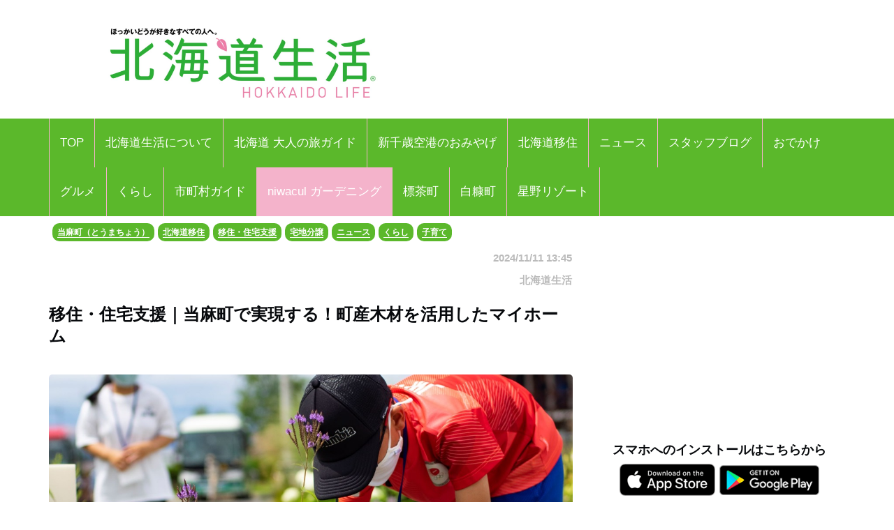

--- FILE ---
content_type: text/html; charset=UTF-8
request_url: https://www.hokkaido-life.net/pages/article_detail.php?report_no=627&app_no=77&tab_no=8
body_size: 60979
content:
<!DOCTYPE html>
<html lang="ja">

<head prefix="og: http://ogp.me/ns# fb: http://ogp.me/ns/fb# article: http://ogp.me/ns/article#">
  <meta charset="utf-8">
  <meta name="viewport" content="width=device-width, initial-scale=1">
  <meta http-equiv="X-UA-Compatible" content="IE=edge">
      <meta property="og:image" content="https://sumahononakani.com/tjn/upload/img_reports/header/189ee9f70e47c52801dd152af798e83b2cd579d212faed2cd327f784d0a22aab669f64b872fb7.jpg" />
    <meta property="og:title" content="移住・住宅支援｜当麻町で実現する！町産木材を活用したマイホーム" />
    <meta property="og:url" content="https://www.hokkaido-life.net/pages/article_detail.php?report_no=627&app_no=77&tab_no=0" />
    <meta property="og:site_name" content="北海道生活 | えんれいしゃ発行／暮らしてわかる北海道の魅力を紹介する雑誌" />
    <meta property="og:type" content="article" />
    <meta property="og:description" content="「マチの宝、子供たちのために！」を合い言葉に、「食育・木育・花育からつながる心育」をまちづくりの目標に掲げる当麻町（とうまちょう）。生まれる前から18歳までの子育てに関する受付、相談などが「当麻町子育て総合センター」に集約され、子育て世代に優しい環境を整えている。また、18歳まで医療費無料や小中学生の修学旅行費用を全額補助など、さまざまな支援策を用意している。
さらに、まちの約65％を森林が占めており、木を守り育てる循環型林業を推進。町産木材を使用した住宅取得支援制度も充実している。高級ブランドスイカとして有名な『でんすけすいか』や全道最高品質を誇る『当麻米』など、農業と林業が盛んな当麻町へ、移り住んでみませんか？
" />
    <meta name="twitter:card" content="summary_large_image" />
    <!-- <meta name="twitter:site" content="" /> -->
    <meta name="twitter:title" content="移住・住宅支援｜当麻町で実現する！町産木材を活用したマイホーム" />
    <meta name="twitter:description" content="「マチの宝、子供たちのために！」を合い言葉に、「食育・木育・花育からつながる心育」をまちづくりの目標に掲げる当麻町（とうまちょう）。生まれる前から18歳までの子育てに関する受付、相談などが「当麻町子育て総合センター」に集約され、子育て世代に優しい環境を整えている。また、18歳まで医療費無料や小中学生の修学旅行費用を全額補助など、さまざまな支援策を用意している。
さらに、まちの約65％を森林が占めており、木を守り育てる循環型林業を推進。町産木材を使用した住宅取得支援制度も充実している。高級ブランドスイカとして有名な『でんすけすいか』や全道最高品質を誇る『当麻米』など、農業と林業が盛んな当麻町へ、移り住んでみませんか？
" />
    <meta name="twitter:image" content="https://sumahononakani.com/tjn/upload/img_reports/header/189ee9f70e47c52801dd152af798e83b2cd579d212faed2cd327f784d0a22aab669f64b872fb7.jpg" />
    <!-- <meta property="article:publisher" content="" /> -->
    <!-- <meta property="fb:app_id" content="" /> -->
  
  
  <meta name="robots" content="max-image-preview:large">

  <link rel="shortcut icon" href="https://www.hokkaido-life.net/assets/ex/favicon.png">
  <link rel="apple-touch-icon" href="https://www.hokkaido-life.net/assets/ex/favicon.png" />
  <title>移住・住宅支援｜当麻町で実現する！町産木材を活用したマイホーム | 北海道生活</title>

    <link rel="canonical" href="https://www.hokkaido-life.net/pages/article_detail.php?report_no=627&app_no=77&tab_no=0" />

  <meta name="description" content="「マチの宝、子供たちのために！」を合い言葉に、「食育・木育・花育からつながる心育」をまちづくりの目標に掲げる当麻町（とうまちょう）。生まれる前から18歳までの子育てに関する受付、相談などが「当麻町子育て総合センター」に集約され、子育て世代に優しい環境を整えている。また、18歳まで医療費無料や小中学生の修学旅行費用を全額補助など、さまざまな支援策を用意している。
さらに、まちの約65％を森林が占めており、木を守り育てる循環型林業を推進。町産木材を使用した住宅取得支援制度も充実している。高級ブランドスイカとして有名な『でんすけすいか』や全道最高品質を誇る『当麻米』など、農業と林業が盛んな当麻町へ、移り住んでみませんか？
">

  <!-- Google font -->
  <link href="https://fonts.googleapis.com/css?family=Open+Sans:400,700%7CLato:300,400" rel="stylesheet">

  <!-- Bootstrap -->
  <link type="text/css" rel="stylesheet" href="../css/bootstrap.min.css" />

  <!-- Owl Carousel -->
  <link type="text/css" rel="stylesheet" href="../css/owl.carousel.css" />
  <link type="text/css" rel="stylesheet" href="../css/owl.theme.default.css" />

  <!-- Font Awesome Icon -->
  <link rel="stylesheet" href="../css/font-awesome.min.css">
  <link rel="stylesheet" href="https://cdnjs.cloudflare.com/ajax/libs/font-awesome/5.11.2/css/all.css">

  <!-- Custom stlylesheet -->
  <link type="text/css" rel="stylesheet" href="../css/style.css" />

  <!-- Google Adsense -->
  <script async src="https://pagead2.googlesyndication.com/pagead/js/adsbygoogle.js?client=ca-pub-4325496452795157" crossorigin="anonymous"></script>

  <!-- Google Tag Manager -->
  <script>(function(w,d,s,l,i){w[l]=w[l]||[];w[l].push({'gtm.start':
new Date().getTime(),event:'gtm.js'});var f=d.getElementsByTagName(s)[0],
j=d.createElement(s),dl=l!='dataLayer'?'&l='+l:'';j.async=true;j.src=
'https://www.googletagmanager.com/gtm.js?id='+i+dl;f.parentNode.insertBefore(j,f);
})(window,document,'script','dataLayer','GTM-TLBJ756Z');</script>
  <!-- End Google Tag Manager -->
</head><!-- 固有スタイルシート(ここから) -->
<style>
    html {
        width: 100%;
    }

    @media screen and (min-width: 768px) {
        body {
            font-size: 1.41667vw;
        }
    }

    @media screen and (min-width: 1216px) {
        body {
            font-size: 17px;
        }
    }

    body {
        width: 100%;
        /*background-color: #a7d8fb;*/
    }

    .wrapper {
        overflow: hidden;
    }

    .header {
        /* margin-top: -0.165em; */
        margin-bottom: 0;
        margin: -4.6875vw -3.125vw 3.75vw;
        padding: 4.6875vw 3.125vw;
        border-width: 0 0 0.3125vw;
        font-size: 5.625vw;
        line-height: 1.33;
        font-weight: 700;
    }

    @media screen and (min-width: 768px) {
        .header {
            margin: 0vw -6.58333vw 2.08333vw -6.66667vw;
            padding: 1.25vw 6.58333vw 1.25vw 6.66667vw;
            border-width: 0 0 0.08333vw;
            font-size: 2vw;
            line-height: 1.33;
        }
    }

    @media screen and (min-width: 1216px) {
        .header {
            margin: 0px -79px 25px -80px;
            padding: 15px 79px 15px 80px;
            border-width: 0 0 1px;
            font-size: 24px;
        }
    }



    .s_header {
        /* margin-bottom: 6.25vw; */
        /* padding: 2.5vw 3.125vw; */
        /* border-style: inherit;
        border-color: inherit; */
        /* border-width: 0.9375vw 0 0; */
        /* background-color: #eee; */
        font-size: 5.625vw;
        font-weight: 700;
        /* line-height: 1.33; */
    }

    @media screen and (min-width: 768px) {
        .s_header {
            /* margin-bottom: 2.5vw; */
            /* padding: 1.25vw; */
            /* border-width: 0.25vw 0 0; */
            font-size: 2vw;
        }
    }

    @media screen and (min-width: 1216px) {
        .s_header {
            /* margin-bottom: 30px; */
            /* padding: 15px; */
            /* border-width: 3px 0 0; */
            font-size: 24px;
        }
    }



    .main_txt {
        margin-top: -0.25em;
        margin-bottom: 0;
        margin-bottom: 7.5vw;
        overflow: hidden;
    }

    @media screen and (min-width: 768px) {
        .main_txt {
            line-height: 1.9;
            margin-bottom: 3.33333vw;
        }
    }

    @media screen and (min-width: 1216px) {
        .main_txt {
            margin-bottom: 40px;
        }
    }



    .shop_nm {
        margin: 0;
        width: calc(100% - 20px);
        font-family: 'Kosugi Maru', sans-serif;
        font-size: 1.8em;
    }

    .top_img {
        margin: 0;
        width: calc(100% - 10px);
        border-radius: 10px;
        max-width: 700px;
    }

    .info ul li {
        position: relative;
        /* font-size: 1rem; */
        /* line-height: 1.6rem; */
        padding-left: 3rem;
        word-wrap: break-word;
    }

    .info ul li::before {
        position: absolute;
        left: 2px;
        /* padding-right: 1rem; */
        content: "●";
    }

    .a_btn {
        width: 100%;
        background-color: #e2dfdf;
        margin: 10px 0;
        height: 40px;
        line-height: 30px;
        outline: none;
        font-size: 1em;
        font-family: 'Kosugi Maru', sans-serif;
    }

    .a_btn:hover {
        background-color: #a9a4a4;
    }

    .btn_reserve {
        background-color: #ff6868;
        color: white;
        height: 50px;
        line-height: 40px;
        font-size: 1.2em;
        font-family: 'Kosugi Maru', sans-serif;
    }

    .btn_reserve:hover {
        background-color: #f38383;
        color: white;
    }

    .category_badge {
        background-color: #5BB82B;
        color: white;
        padding: 7px 7px;
        margin: 10px 0 0 5px;
        border-bottom: white;
    }
    .category_badge:hover {
        background-color: #F4B3CB;
        /* color: white; */
    }

    /* 店舗お気に入りボタン */
    button.btn_favo_shop {
        background-color: #fff;
        border: 1px solid #e6e6e6;
        font-size: 1.7rem;
        padding: 0;
        text-align: center;
        filter: drop-shadow(0.3rem 0.4rem 0.3rem rgba(0, 0, 0, 0.6));
        width: 3rem;
        height: 3rem;
        right: 1rem;
        bottom: 1rem;
        position: fixed;
        z-index: 1;
    }

    button.btn_favo_shop:active {
        filter: none;
        bottom: 0.8rem;
    }

    button.btn_favo_shop.usual {
        color: #dcdcdc;
    }

    button.btn_favo_shop.love {
        color: #fcc800;
    }

    /* /お気に入りボタン */

    .shop_caption {
        /*font-size: 1em;*/
        font-size: 1.5em;
        font-weight: bold;
        font-family: 'Kosugi Maru', sans-serif;
    }

    .shop_content {
        /*font-size: 0.9em;*/
        font-size: 1.2em;
        font-family: 'Kosugi Maru', sans-serif;
    }

    .lbl_report {
        font-weight: bold;
        color: #6c757d;
        font-family: 'Kosugi Maru', sans-serif;
    }

    .area_div {
        margin: 20px 0;
    }

    /* table */
    .tbl_caption {
        caption-side: top;
        font-weight: bold;
        font-family: 'Kosugi Maru', sans-serif;
    }

    .tbl_th {
        font-size: 0.9em;
        white-space: nowrap;
        width: 100px;
        font-family: 'Kosugi Maru', sans-serif;
        /* text-align: center; */
    }

    .tbl_td {
        font-size: 0.9em;
        word-wrap: break-word;
        font-family: 'Kosugi Maru', sans-serif;
    }

    /* list */

    ul {
        list-style: none;
    }

    .li_title {
        font-size: 0.8em;
        margin: 0;
        font-family: 'Kosugi Maru', sans-serif;
    }

    .li_date,
    .li_creater {
        font-size: 0.7em;
        font-family: 'Kosugi Maru', sans-serif;
    }

    .rep_item {
        padding: 5px 0;
        border-top: 1px solid gray;
        border-bottom: 1px solid gray;
        font-family: 'Kosugi Maru', sans-serif;
        cursor: pointer;
    }

    .info .target_nm {
        font-weight: bold;
        border-bottom: 3px solid #e0e0e0;
        word-wrap: break-word;
        margin-left: 10px;
    }

    .info ul {
        list-style: none;
        padding: 0;
        margin-left: 10px;
    }

    .info ul li {
        word-wrap: break-word;
    }

    .info ul li::before {
        padding-right: 1rem;
        content: "●";
    }

    /* カテゴリバッチ */
    .ctg {
        margin-top: 1rem;
    }

    .ctg .badge {
        margin: 0.1rem;
    }

    a {
        /* font-weight: 400; */
        color: #007bff;
    }

    a:hover,
    a:focus {
        color: #002bff;
        text-decoration: none;
        outline: none;
    }

    /* 筆者 */
    .creator {
        font-size: 0.9em;
        /* margin: 0; */
        margin-top: 1rem;
        margin-right: 1rem;
        color: #bbb;
    }

    .source {
        margin-right: 1rem;
    }

    .ex {
        font-size: 3.75vw;
        color: #4d4d4d;
        margin-bottom: 20px;
    }

    @media screen and (min-width: 768px) {
        .ex {
            font-size: 1.08333vw;
        }
    }

    @media screen and (min-width: 1216px) {
        .ex {
            font-size: 13px;
        }
    }

    .ad_space {
        /* display: none; */
        text-align: center;
    }

    @media screen and (min-width: 992px) {
        .ad_space {
            display: block;
        }
    }

    /* PCのときだけ広告表示 */
    .hidden_ad {
        display: none;
    }

    @media screen and (min-width: 992px) {
        .hidden_ad {
            display: block;
        }
    }

    .recommend_article {
        margin-right: 0px;
        margin-left: 0px;
    }

    .error_icon {
        font-size: 8rem;
        text-align: center;
        color: #007bbb;
    }

    .error_title {
        font-size: 3rem;
        font-weight: bold;
        text-align: center;
        color: #b94047;
    }

    .error_sub_title {
        /* font-size: 1.1rem; */
        text-align: center;
        /* font-weight: bold; */
        border-bottom: 5px solid #b94047;
        color: #505a66;
    }

    .error_txt {
        padding: 0 0.5rem;
    }

    @media screen and (min-width: 768px) {
        .error_txt {
            padding: 0 0.5rem;
            text-align: center;
        }
    }

    @media screen and (min-width: 1216px) {
        .error_txt {
            padding: 0 0.5rem;
            text-align: center;
        }
    }

    .shop_div {
        margin-bottom: 5rem;
    }

    /* .yt_short {
        aspect-ratio: 9/16;
        max-height: 80vh;
        margin: auto;
    } */

    @media screen and (max-width:479px) {
        .yt_short {
            /* aspect-ratio: 9/16;
            max-height: 80vh;
            margin: auto; */
            /* ↑古いバージョンに対応できない為aspect-ratioはやめ */
            position: relative;
            width: 90%;
            /* ↑画面高さの90%にするため */
            height: 0;
            padding-top: 160.02%;
            /* ↑画面高さの90%にするため 16÷9×100×0.9 */
            margin: auto;
        }

        .yt_short>iframe {
            position: absolute;
            top: 0;
            bottom: 0;
            left: 0;
            right: 0;
            width: 100%;
            height: 100%;
        }
    }

    @media screen and (min-width:480px) {
        .yt_short {
            /* aspect-ratio: 9/16;
            max-height: 80vh;
            margin: auto; */
            /* ↑古いバージョンに対応できない為aspect-ratioはやめ */
            position: relative;
            width: 50%;
            /* ↑画面高さの90%にするため */
            height: 0;
            padding-top: 88.88%;
            /* ↑画面高さの90%にするため 16÷9×100×0.9 */
            margin: auto;
        }

        .yt_short>iframe {
            position: absolute;
            top: 0;
            bottom: 0;
            left: 0;
            right: 0;
            width: 100%;
            height: 100%;
        }
    }

    /* コード直接入力でtiktok埋め込んだら左に青線が出るので消す */
    blockquote {
        border: none;
    }

    img {
        max-width: 100%;
        -webkit-touch-callout: none;
        /* リンク長押しのポップアップを無効化 */
        -webkit-user-select: none;
        /* テキスト長押しの選択ボックスを無効化 */
    }

    .banner1 {
        margin-top: 15px;
    }

    .banners {
        /* text-align: center; */
    }

    .present_flg {
        font-size: 0.9em;
        margin: 0;
        margin-top: 1rem;
        color: #696969;
    }
</style>
<!-- 固有スタイルシート(ここまで) -->
</head>

<body>
<!-- Google Tag Manager (noscript) -->
<noscript><iframe src="https://www.googletagmanager.com/ns.html?id=GTM-TLBJ756Z"
height="0" width="0" style="display:none;visibility:hidden"></iframe></noscript>
<!-- End Google Tag Manager (noscript) -->

    <!-- Header -->
    <header id="header">

        <!-- Center Header -->
        <div id="center-header">
            <div class="container">
                <div class="row">
                    <!--  -->
                    <div class="col-sm-6 header-logo">
                        <a href="https://www.hokkaido-life.net/">
                            <h1><img class="logo" src="../assets/ex/header.jpg" alt="北海道生活 暮らしてわかる北海道の魅了を紹介する雑誌"></h1>
                        </a>
                    </div>
                </div>
            </div>
        </div>
        <!-- /Center Header -->


        <!-- Nav Header -->
        <div id="nav-header">
            <div class="container">
                <nav id="main-nav">
                    <div class="nav-logo">
                        <a href="#" class="logo"><img src="../assets/ex/icon.jpg" style="border: 1px solid #ffffff;" alt=""></a>
                    </div>
                                        <ul class="main-nav nav navbar-nav">
                        <!-- 通常記事のみ（ここから） -->
                        <!-- local -->
                        <!-- <li ><a href="index.php">TOP</a></li> -->
                        <!-- AWS -->
                        <li ><a href="https://www.hokkaido-life.net/">TOP</a></li>
                                                                                                                    <!-- local -->
                                <!-- <li ><a href="index.php?tab_no=1">北海道生活について</a></li> -->
                                <!-- AWS -->
                                <li ><a href="https://www.hokkaido-life.net/?tab_no=1">北海道生活について</a></li>
                                                                                                                                                <!-- local -->
                                <!-- <li ><a href="index.php?tab_no=19">北海道 大人の旅ガイド</a></li> -->
                                <!-- AWS -->
                                <li ><a href="https://www.hokkaido-life.net/?tab_no=19">北海道 大人の旅ガイド</a></li>
                                                                                                                                                <!-- local -->
                                <!-- <li ><a href="index.php?tab_no=21">新千歳空港のおみやげ</a></li> -->
                                <!-- AWS -->
                                <li ><a href="https://www.hokkaido-life.net/?tab_no=21">新千歳空港のおみやげ</a></li>
                                                                                                                                                <!-- local -->
                                <!-- <li ><a href="index.php?tab_no=5">北海道移住</a></li> -->
                                <!-- AWS -->
                                <li ><a href="https://www.hokkaido-life.net/?tab_no=5">北海道移住</a></li>
                                                                                                                                                <!-- local -->
                                <!-- <li ><a href="index.php?tab_no=2">ニュース</a></li> -->
                                <!-- AWS -->
                                <li ><a href="https://www.hokkaido-life.net/?tab_no=2">ニュース</a></li>
                                                                                                                                                <!-- local -->
                                <!-- <li ><a href="index.php?tab_no=17">スタッフブログ</a></li> -->
                                <!-- AWS -->
                                <li ><a href="https://www.hokkaido-life.net/?tab_no=17">スタッフブログ</a></li>
                                                                                                                                                <!-- local -->
                                <!-- <li ><a href="index.php?tab_no=7">おでかけ</a></li> -->
                                <!-- AWS -->
                                <li ><a href="https://www.hokkaido-life.net/?tab_no=7">おでかけ</a></li>
                                                                                                                                                <!-- local -->
                                <!-- <li ><a href="index.php?tab_no=6">グルメ</a></li> -->
                                <!-- AWS -->
                                <li ><a href="https://www.hokkaido-life.net/?tab_no=6">グルメ</a></li>
                                                                                                                                                <!-- local -->
                                <!-- <li ><a href="index.php?tab_no=4">くらし</a></li> -->
                                <!-- AWS -->
                                <li ><a href="https://www.hokkaido-life.net/?tab_no=4">くらし</a></li>
                                                                                                                                                <!-- local -->
                                <!-- <li ><a href="index.php?tab_no=9">市町村ガイド</a></li> -->
                                <!-- AWS -->
                                <li ><a href="https://www.hokkaido-life.net/?tab_no=9">市町村ガイド</a></li>
                                                                                                                                                <!-- local -->
                                <!-- <li class="active"><a href="index.php?tab_no=8">niwacul ガーデニング</a></li> -->
                                <!-- AWS -->
                                <li class="active"><a href="https://www.hokkaido-life.net/?tab_no=8">niwacul ガーデニング</a></li>
                                                                                                                                                                                                    <!-- local -->
                                <!-- <li ><a href="index.php?tab_no=13">標茶町</a></li> -->
                                <!-- AWS -->
                                <li ><a href="https://www.hokkaido-life.net/?tab_no=13">標茶町</a></li>
                                                                                                                                                <!-- local -->
                                <!-- <li ><a href="index.php?tab_no=14">白糠町</a></li> -->
                                <!-- AWS -->
                                <li ><a href="https://www.hokkaido-life.net/?tab_no=14">白糠町</a></li>
                                                                                                                                                <!-- local -->
                                <!-- <li ><a href="index.php?tab_no=15">星野リゾート</a></li> -->
                                <!-- AWS -->
                                <li ><a href="https://www.hokkaido-life.net/?tab_no=15">星野リゾート</a></li>
                                                                            <!-- 通常記事のみ（ここまで） -->
                    </ul>
                </nav>
                <div class="button-nav">
                    <button class="nav-collapse-btn">
                        <i class="fa fa-bars"></i>
                    </button>
                </div>
            </div>
        </div>
        <!-- /Nav Header -->
    </header>
    <!-- /Header -->
<div class="wrapper">
    <!-- Content Wrapper. Contains page content -->
    <div class="content-wrapper bg-white">

                    <!-- Main content -->
            <div class="content">
                <div class="container">
                    <div class="row">
                        <div class="col-md-12">
                            
                            <span class='badge bg-gray category_badge'><a href=https://www.hokkaido-life.net/pages/category.php?tab_no=8&header_id=13&detail_id=20 style='color:#fff;font-weight: 700;border-bottom: 1px solid white;'>当麻町（とうまちょう）</a></span><span class='badge bg-gray category_badge'><a href=https://www.hokkaido-life.net/pages/category.php?tab_no=8&header_id=15&detail_id=5 style='color:#fff;font-weight: 700;border-bottom: 1px solid white;'>北海道移住</a></span><span class='badge bg-gray category_badge'><a href=https://www.hokkaido-life.net/pages/category.php?tab_no=8&header_id=15&detail_id=10 style='color:#fff;font-weight: 700;border-bottom: 1px solid white;'>移住・住宅支援</a></span><span class='badge bg-gray category_badge'><a href=https://www.hokkaido-life.net/pages/category.php?tab_no=8&header_id=15&detail_id=11 style='color:#fff;font-weight: 700;border-bottom: 1px solid white;'>宅地分譲</a></span><span class='badge bg-gray category_badge'><a href=https://www.hokkaido-life.net/pages/category.php?tab_no=8&header_id=20&detail_id=1 style='color:#fff;font-weight: 700;border-bottom: 1px solid white;'>ニュース</a></span><span class='badge bg-gray category_badge'><a href=https://www.hokkaido-life.net/pages/category.php?tab_no=8&header_id=21&detail_id=1 style='color:#fff;font-weight: 700;border-bottom: 1px solid white;'>くらし</a></span><span class='badge bg-gray category_badge'><a href=https://www.hokkaido-life.net/pages/category.php?tab_no=8&header_id=21&detail_id=4 style='color:#fff;font-weight: 700;border-bottom: 1px solid white;'>子育て</a></span>                        </div>
                    </div>
                    <article class="article">
                        <div class="row">
                            <div class="col-md-8">
                                <div class="row">
                                    <div class="col-12 text-right">
                                        <h6 class="creator">2024/11/11 13:45</h6>
                                    </div>
                                    <div class="col-12 text-right">
                                        <h6 class="creator">北海道生活</h6>
                                    </div>
                                </div>
                                <h1 class="header">移住・住宅支援｜当麻町で実現する！町産木材を活用したマイホーム</h1>
<img class="img-fluid" style="width: 100%; border-radius: 5px; margin-bottom: 10px;" src="https://sumahononakani.com/tjn/upload/img_reports/detail/3e95651cb5bf844dab5fbdb3708021e01adacef34debda2dc523d7dfad1a5bd5669f664933f4b.jpg" alt="移住・住宅支援｜当麻町で実現する！町産木材を活用したマイホーム">
<p class="ex">「くるみなの庭」は“花育”の拠点として無料で開放。遊具で遊びながら草花と触れ合える</p>
<div class='free'><p><b><span style="font-size: 1rem;"><span style="font-size: 18px;"><span style="color: rgb(0, 0, 0);"><br></span></span></span></b></p><p><b><span style="font-size: 1rem;"><span style="font-size: 18px;"><span style="color: rgb(0, 0, 0);">自然の恵みを活かした</span><span style="color: rgb(231, 99, 99);">「心育」</span><span style="color: rgb(0, 0, 0);">と</span></span></span><br></b></p><p><span style="font-size: 18px;"><b><span style="color: rgb(0, 0, 0);">充実した</span><span style="color: rgb(231, 99, 99);">「住宅支援制度」</span><span style="color: rgb(0, 0, 0);">に人気が集まる</span></b></span></p></div>
<p class="main_txt">「マチの宝、子供たちのために！」を合い言葉に、「食育・木育・花育からつながる心育」をまちづくりの目標に掲げる当麻町（とうまちょう）。生まれる前から18歳までの子育てに関する受付、相談などが「当麻町子育て総合センター」に集約され、子育て世代に優しい環境を整えている。また、18歳まで医療費無料や小中学生の修学旅行費用を全額補助など、さまざまな支援策を用意している。<br />
さらに、まちの約65％を森林が占めており、木を守り育てる循環型林業を推進。町産木材を使用した住宅取得支援制度も充実している。高級ブランドスイカとして有名な『でんすけすいか』や全道最高品質を誇る『当麻米』など、農業と林業が盛んな当麻町へ、移り住んでみませんか？<br />
</p>
<img class="img-fluid" style="width: 100%; border-radius: 5px; margin-bottom: 10px;" src="https://sumahononakani.com/tjn/upload/img_reports/detail/932af665914a0845e924b8e40c17212724162a151f39fb978c4fdc86b976b66d6731723adfdec.jpg" alt="移住・住宅支援｜当麻町で実現する！町産木材を活用したマイホーム">
<h2 class="s_header">「子育て」のコト</h2>
<hr style="margin-top: 0">
<div class='free'><p><b style="font-size: 1rem;"><span style="color: rgb(0, 0, 0);">“子育て環境 No.1”のまちを目指して、</span></b><b style="font-size: 1rem;"><span style="color: rgb(0, 0, 0);">心をはぐくむ「食育・木育・花育」を推進しています。</span></b></p></div>
<img class="img-fluid" style="width: 100%; border-radius: 5px; margin-bottom: 10px;" src="https://sumahononakani.com/tjn/upload/img_reports/detail/209dd01ee70981bd2a7b7505999431ac71e5ec150c42311f5ea40b70077362bb669f664937085.jpg" alt="移住・住宅支援｜当麻町で実現する！町産木材を活用したマイホーム">
<p class="ex">“食育”の拠点「田んぼの学校」では、町内の小中学生が給食で食べる米をつくっている</p>
<div class='free'><p><b style="font-size: 1rem;"><span style="color: rgb(231, 99, 99);">●共働きの子育て世代をサポート！</span></b></p><p>預かり保育、一時預かり保育、認可保育園保育料の負担軽減</p><p><br></p><p><b style=""><span style="color: rgb(231, 99, 99);">●1歳の誕生日をオールとうまでお祝い！</span></b></p><p>町長が似顔絵、絵本、バラの花束をプレゼント</p><p><br></p><p><b style=""><span style="color: rgb(231, 99, 99);">●2歳から6歳の誕生日に「絵本とバラ」でお祝い！</span></b></p><p>誕生日ごとに絵本とバラの花束をプレゼント</p><p><br></p><p><b style=""><span style="color: rgb(231, 99, 99);">●小中学生の誕生日に「図書贈呈」！</span></b></p><p>小学1年生から中学3年生までの誕生日に本をプレゼント</p><p><br></p><p><b style=""><span style="color: rgb(231, 99, 99);">●小中学生の修学旅行を全額補助！</span></b></p><p>小中学生の修学旅行を全額サポート</p><p><br></p><p><b style=""><span style="color: rgb(231, 99, 99);">●高校生も応援！（はばたけふる里応援事業）</span></b></p><p>高校生への就学支援助成金支給（3年間15万円）</p><p><br></p><p><b style=""><span style="color: rgb(231, 99, 99);">●18歳までの医療費無料！</span></b></p><p>中学生以下は予防接種の一部無料</p><p><br></p><p><b style=""><span style="color: rgb(231, 99, 99);">●奨学金の返済を支援！</span></b></p><p>大学等に通うために借りた奨学金について補助（月額上限2万円）</p><p><br></p></div>
<h2 class="s_header">「住まい」のコト</h2>
<hr style="margin-top: 0">
<div class='free'><p><b style="font-size: 1rem;"><span style="color: rgb(57, 132, 198);">●当麻町産の木材を使用した新築住宅に、</span></b></p><p><b><span style="color: rgb(57, 132, 198);">　最大250万円を補助</span></b></p><p>SDGs達成に貢献する森林認証を受けた住宅が建てられます。</p><p><b>対象者／</b>当麻町内に戸建て住宅を新築し、当該住宅に入居する方。</p><p><b>対象要件／</b>当麻町内に新築される戸建専用住宅（住宅と同時に施工される車庫、物置も含む） ※当麻町内に新築される店舗兼用住宅のうち、住宅の用途部分</p><p><b>補助金額／</b>250万円を上限とし、建設に要する町産材の販売額。各部位の使用量に応じた金額</p><p><br></p><p><b style=""><span style="color: rgb(57, 132, 198);">●木質燃料ストーブの補助</span></b></p><p>暖房用として木質燃料ストーブの設置をする場合、設置に係わる経費の1/2を補助（上限20万円）</p><p><br></p><p><b style=""><span style="color: rgb(57, 132, 198);">●太陽光パネルの補助</span></b></p><p>太陽光発電システムを設置する場合、10万円を補助</p><p><br></p><p><b style=""><span style="color: rgb(57, 132, 198);">●融雪槽の補助</span></b></p><p>融雪槽やロードヒーティングなどを設置する場合、個人は事業費の1/2以内（限度額30万円）、2戸以上の共同設置の場合は事業費の2/3以内（限度額40万円）を補助</p></div>
<img class="img-fluid" style="width: 100%; border-radius: 5px; margin-bottom: 10px;" src="https://sumahononakani.com/tjn/upload/img_reports/detail/91175c45173e37955d2d75350f9c4b91498dd17e073fdf3d20f83a979dec7c9d669f69647e483.jpg" alt="移住・住宅支援｜当麻町で実現する！町産木材を活用したマイホーム">
<h2 class="s_header">ハートフルタウンとうま＜第2期全61区画＞好評分譲中！</h2>
<hr style="margin-top: 0">
<p class="main_txt">「ハートフルタウンとうま」では、宅地と宅地の間に幅5mのスペースを設けています。バーベキューを楽しんだり、子供の遊び場など自由に活用できます。</p>
<img class="img-fluid" style="width: 100%; border-radius: 5px; margin-bottom: 10px;" src="https://sumahononakani.com/tjn/upload/img_reports/detail/b87ce61ea49c2b0aec7a8a2d531ad97cd7ce0c3f3f39783bca6be0651d0b7984669f68c06c2b3.jpg" alt="移住・住宅支援｜当麻町で実現する！町産木材を活用したマイホーム">
<p class="ex">自由に使える幅5メートルのスペース</p>
<div class='free'><p><b>分譲面積／</b>287.27㎡（86.90坪）～292.37㎡（88.44坪）</p><p><b>分譲価格／</b>2,937,000円〜3,278,000円</p><p><br></p></div>
<img class="img-fluid" style="width: 100%; border-radius: 5px; margin-bottom: 10px;" src="https://sumahononakani.com/tjn/upload/img_reports/detail/46fa1fbf45e155b2be560d1a3ea20d4f546239b1dedfd29238f4511517a3dcfc67316fd335b7b.jpg" alt="移住・住宅支援｜当麻町で実現する！町産木材を活用したマイホーム">
<p class="ex">＜全区画南向き＞ 分譲済状況は、令和6年8月10日現在</p>
<img class="img-fluid" style="width: 100%; border-radius: 5px; margin-bottom: 10px;" src="https://sumahononakani.com/tjn/upload/img_reports/detail/ba949ec5f74bde2510d555f17474bcedcf0a11334121ce1c9de370298a10c8ea67316fd337df9.jpg" alt="移住・住宅支援｜当麻町で実現する！町産木材を活用したマイホーム">
<p class="ex">第2期分譲地</p>
<h2 class="s_header">問合わせ</h2>
<hr style="margin-top: 0">
<div class='free'><p><b>当麻町・当麻町土地開発公社　</b></p><p>TEL／0166-84-2111</p><p>住所／上川郡当麻町3条東2丁目11-1　</p><p>営業時間／8：30～17：15　</p><p>定休／土・日曜、祝日</p><p>WEB／<a href="http://www.heartfultowntohma.com" target="_blank">http://www.heartfultowntohma.com</a>　検索｜<a href="http://www.heartfultowntohma.com" target="_blank">ハートフルとうま</a></p><p><br></p><p><br></p></div>
                                
                                
                                                                                                                                    <p>
                                                                            <script async src="https://pagead2.googlesyndication.com/pagead/js/adsbygoogle.js?client=ca-pub-4325496452795157" crossorigin="anonymous"></script>
                                        <ins class="adsbygoogle" style="display:block" data-ad-format="autorelaxed" data-ad-client="ca-pub-4325496452795157" data-ad-slot="1588941503"></ins>
                                        <script>
                                            (adsbygoogle = window.adsbygoogle || []).push({});
                                        </script>
                                                                    </p>
                            </div>
                            <div class="col-md-4 ad_space">
                                <div class="hidden_ad">
                                    <!-- ディスプレイ広告001 -->
                                    <div class="banner">
                                    <script async src="https://pagead2.googlesyndication.com/pagead/js/adsbygoogle.js?client=ca-pub-4325496452795157" crossorigin="anonymous"></script>
                                    <ins class="adsbygoogle" style="display:block" data-ad-client="ca-pub-4325496452795157" data-ad-slot="6745011364" data-ad-format="auto" data-full-width-responsive="true"></ins>
                                    <script>
                                        (adsbygoogle = window.adsbygoogle || []).push({});
                                    </script>
                                    </div>

                                    <div class="widget-title">
                                        <h4 class="title">スマホへのインストールはこちらから</h4>
                                    </div>
                                    <ul class="app-pr-links">
                                        <li>
                                            <!-- 下記idと?mtの間の数値がapp IDになる -->
                                            <a href="https://apps.apple.com/jp/app/id6469571810?mt=8" target="_blank" rel="noopener noreferrer">
                                                <img alt class="apple" src="../assets/ex/app.png" style="max-height: 40%;max-width: 40%;">
                                            </a>
                                            <a href="https://play.google.com/store/apps/details?id=jp.co.hokkaido_seikatsu&pli=1" target="_blank" rel="noopener noreferrer">
                                                <img alt class="google" src="../assets/ex/google_play.png" style="max-height: 40%;max-width: 40%;">
                                            </a>
                                        </li>
                                    </ul>
                                <!-- </div> -->
                                <!-- 記事詳細 -->
                                                                <div class="banners">
                                                                                                                                                                <a href="http://www.chitose-kensetsu.co.jp/" rel="noopener noreferrer" >
                                                <img class="banner-img-3" src="https://sumahononakani.com/tjn/upload/img_top_report/77/img_35.png" alt="千歳建設株式会社　300*250"></img>
                                            </a>
                                                                                                                                                                                                        <a href="https://www.toyojitsugyo.com/" rel="noopener noreferrer" >
                                                <img class="banner-img-3" src="https://sumahononakani.com/tjn/upload/img_top_report/77/img_36.png" alt="	株式会社東洋実業　300*250"></img>
                                            </a>
                                                                                                                                                                                                        <a href="https://www.saikyu.co.jp/" rel="noopener noreferrer" target='_blank'>
                                                <img class="banner-img-3" src="https://sumahononakani.com/tjn/upload/img_top_report/77/img_59.png" alt="斎久工業株式会社　300*250　修正"></img>
                                            </a>
                                                                                                                                                                                                        <a href="https://shinsei-denkiko.co.jp/" rel="noopener noreferrer" target='_blank'>
                                                <img class="banner-img-3" src="https://sumahononakani.com/tjn/upload/img_top_report/77/img_54.png" alt="伸盛電気工事　250*90"></img>
                                            </a>
                                                                                                            </div>
                                                                <!-- /subscribe -->
                                                                    <!-- yahoo広告 -->
                                    <!-- <div style="max-width: 100%;">
                                        <script type="text/javascript" src="//yads.c.yimg.jp/js/yads-async.js"></script>
                                        <div id="ad_pc"></div>
                                        <script type="text/javascript">
                                            yadsRequestAsync({
                                                yads_ad_ds: '53161_571710',
                                                yads_parent_element: "ad_pc"
                                            });
                                        </script>
                                    </div> -->
                                
                            </div>
                        </div>
                    </article>
                    <div class="row recommend_article">
                        <h2 class="target_nm m-0" style="margin-left: 10px;">おすすめ</h2>
<ul class="products-list product-list-in-card pl-2 pr-2">
<hr style="height: 2px; background-color: #ddd;">
<li class="item reco_item" data-report_no=1340 ><div class="row">
<div class="col-md-4"><a href="../pages/article_detail.php?report_no=1340&app_no=77&tab_no=8">
<img src="https://sumahononakani.com/tjn/upload/img_reports/header/5937d5388ea3bbbcacbae3ef5f5e879e6eff06febd0317d94c94df0aeaf37e7c687ff5110e0e0.jpg" alt="北海道の移住・住宅支援！当麻町で町産木材を活用したマイホーム" class="img-thumbnail">
</a></div>
<div class="col-md-8 d-flex align-items-center"><p class="h5 reco_p">北海道の移住・住宅支援！当麻町で町産木材を活用したマイホーム</p></div>
</div></li>
<hr style="height: 2px; background-color: #ddd;">
<li class="item reco_item" data-report_no=1087 ><div class="row">
<div class="col-md-4"><a href="../pages/article_detail.php?report_no=1087&app_no=77&tab_no=8">
<img src="https://sumahononakani.com/tjn/upload/img_reports/header/09b8fdd0e7c6dc326ce7dc208dc27a2d0cb0730e1879dfc1af06b863b6f95d98679c94ffd53eb.jpg" alt="乙部町の恵み！絶品イチゴやはちみつなど‟美味しいお取り寄せ”" class="img-thumbnail">
</a></div>
<div class="col-md-8 d-flex align-items-center"><p class="h5 reco_p">乙部町の恵み！絶品イチゴやはちみつなど‟美味しいお取り寄せ”</p></div>
</div></li>
<hr style="height: 2px; background-color: #ddd;">
<li class="item reco_item" data-report_no=1471 ><div class="row">
<div class="col-md-4"><a href="../pages/article_detail.php?report_no=1471&app_no=77&tab_no=8">
<img src="https://sumahononakani.com/tjn/upload/img_reports/header/2ec0d6a3dc523237381d85529fd39b1e28144197f78988121bd8e2111476c29168b2a9715d096.jpg" alt="北海道移住・秋｜いかめし発祥の森町、若者と子育てを応援！" class="img-thumbnail">
</a></div>
<div class="col-md-8 d-flex align-items-center"><p class="h5 reco_p">北海道移住・秋｜いかめし発祥の森町、若者と子育てを応援！</p></div>
</div></li>
<hr style="height: 2px; background-color: #ddd;">
<li class="item reco_item" data-report_no=1198 ><div class="row">
<div class="col-md-4"><a href="../pages/article_detail.php?report_no=1198&app_no=77&tab_no=8">
<img src="https://sumahononakani.com/tjn/upload/img_reports/header/ec666b281ca0aea1e1925574a688db802ed3c1b4337ac4a97f68892287ba3ee6681ae48b556d0.jpg" alt=" 北海道移住｜離島暮らし。花の島・海の幸、魅力あふれる礼文町" class="img-thumbnail">
</a></div>
<div class="col-md-8 d-flex align-items-center"><p class="h5 reco_p"> 北海道移住｜離島暮らし。花の島・海の幸、魅力あふれる礼文町</p></div>
</div></li>
<hr style="height: 2px; background-color: #ddd;">
<li class="item reco_item" data-report_no=1200 ><div class="row">
<div class="col-md-4"><a href="../pages/article_detail.php?report_no=1200&app_no=77&tab_no=8">
<img src="https://sumahononakani.com/tjn/upload/img_reports/header/59535dfd70cfca5ae7a38688ae0c2f14f1637c1977026e731fb9e16bea62eeef681ab28de0c0a.jpg" alt="北海道移住｜最東端・根室の絶景と美食！花咲線が結ぶ魅力のまち" class="img-thumbnail">
</a></div>
<div class="col-md-8 d-flex align-items-center"><p class="h5 reco_p">北海道移住｜最東端・根室の絶景と美食！花咲線が結ぶ魅力のまち</p></div>
</div></li>
<hr style="height: 2px; background-color: #ddd;">
<li class="item reco_item" data-report_no=1199 ><div class="row">
<div class="col-md-4"><a href="../pages/article_detail.php?report_no=1199&app_no=77&tab_no=8">
<img src="https://sumahononakani.com/tjn/upload/img_reports/header/4b7c27106e3cce1e6d73aec948645278ea36dc202315a54cc273967fbf155ace6811b36aa9c92.jpg" alt="北海道移住｜新幹線で繋がる上ノ国町。中世の歴史遺産やワイナリーも注目" class="img-thumbnail">
</a></div>
<div class="col-md-8 d-flex align-items-center"><p class="h5 reco_p">北海道移住｜新幹線で繋がる上ノ国町。中世の歴史遺産やワイナリーも注目</p></div>
</div></li>
</ul>
                                            </div>
                </div>
            </div>
            <!-- /.container -->
            <!-- 北海道生活のみ -->
                        <div class="container" style="margin-top: 20px;">
                <div class="row">
                                                                            <div class="col-xs-6 col-sm-6 col-md-2">
                        <a href="https://www.hokkaido-life.net/pages/article_detail.php?report_no=7&app_no=77&tab_no=0" rel="noopener noreferrer" >
                            <img class="banner-img-2" src="https://sumahononakani.com/tjn/upload/img_top_report/77/img_49.png" alt="メルマガ会員募集中"></img>
                        </a>
                    </div>
                                                                                                <div class="col-xs-6 col-sm-6 col-md-2">
                        <a href="https://www.hokkaido-life.net/pages/article_detail.php?report_no=2&app_no=77&tab_no=0" rel="noopener noreferrer" >
                            <img class="banner-img-2" src="https://sumahononakani.com/tjn/upload/img_top_report/77/img_50.png" alt="北海道生活アプリ"></img>
                        </a>
                    </div>
                                                                                                <div class="col-xs-6 col-sm-6 col-md-2">
                        <a href="https://www.hokkaido-life.net/pages/article_detail.php?report_no=180&app_no=77&tab_no=0" rel="noopener noreferrer" >
                            <img class="banner-img-2" src="https://sumahononakani.com/tjn/upload/img_top_report/77/img_52.png" alt="SNS"></img>
                        </a>
                    </div>
                                                                                                <div class="col-xs-6 col-sm-6 col-md-2">
                        <a href="https://www.poroco.co.jp/" rel="noopener noreferrer" target='_blank'>
                            <img class="banner-img-2" src="https://sumahononakani.com/tjn/upload/img_top_report/77/img_53.png" alt="poroco"></img>
                        </a>
                    </div>
                                                                                                <div class="col-xs-6 col-sm-6 col-md-2">
                        <a href="https://feature.hokkaido-life.net/herbaltea/" rel="noopener noreferrer" target='_blank'>
                            <img class="banner-img-2" src="https://sumahononakani.com/tjn/upload/img_top_report/77/img_75.png" alt="北海道ブレンドハーブティー"></img>
                        </a>
                    </div>
                                                                                                <div class="col-xs-6 col-sm-6 col-md-2">
                        <a href="https://www.hokkaido-life.net/pages/article_detail.php?report_no=1573&app_no=77&tab_no=0" rel="noopener noreferrer" >
                            <img class="banner-img-2" src="https://sumahononakani.com/tjn/upload/img_top_report/77/img_100.png" alt="WEB/アプリ終了のお知らせ"></img>
                        </a>
                    </div>
                                                    </div>
            </div>
                    
    </div>
    <!-- /.content -->
</div>
<!-- /.content-wrapper -->


<!-- REQUIRED SCRIPTS -->

<script>
    
    let now_info = [];

    function getFavoriteStatus() {
        if ($('button.btn_favo').hasClass('usual')) { // お気に入り状態でない
            return 0;
        } else if ($('button.btn_favo').hasClass('love')) { // お気に入り
            return 1;
        }
    }
</script>
<!-- FOOTER -->
<footer id="footer">
    <!-- Top Footer -->
    <div id="top-footer" class="section">
        <!-- CONTAINER -->
        <div class="container">
            <!-- ROW -->
            <div class="row">
                <!-- Column 1 -->
                <div class="col-md-4" style="padding-right: 40px;">
                    <!-- footer about -->
                    <div class="footer-widget about-widget">
                                                    <div class="footer-logo">
                                <a href="#" class="logo" style="pointer-events: none;"><img class="logo" src="https://www.hokkaido-life.net/assets/ex/footer.jpg" alt="北海道生活 暮らしてわかる北海道の魅了を紹介する雑誌"></a>
                                <p style="font-size: 20px;">えんれいしゃ発行。暮らしてわかる北海道の魅力を紹介する雑誌</p>
                            </div>
                                            </div>
                    <!-- /footer about -->

                                            <!-- footer subscribe -->
                        <div class="footer-widget subscribe-widget">
                            <div class="app-pr-links">
                                <!-- 下記idと?mtの間の数値がapp IDになる -->
                                <a href="https://apps.apple.com/jp/app/id6469571810?mt=8" target="_blank" rel="noopener noreferrer">
                                    <img alt class="apple" src="https://www.hokkaido-life.net/assets/ex/app.png">
                                </a>
                            </div>
                            <div class="app-pr-links">
                                <a href="https://play.google.com/store/apps/details?id=jp.co.hokkaido_seikatsu&pli=1" target="_blank" rel="noopener noreferrer">
                                    <img alt class="google" src="https://www.hokkaido-life.net/assets/ex/google_play.png">
                                </a>
                            </div>
                        </div>
                        <!-- /footer subscribe -->
                    
                </div>
                <!-- /Column 1 -->

                <!-- Column 2 -->
                <div class="col-md-4">
                    <!-- footer article -->
                    <div class="footer-widget">
                        <div class="widget-title">
                            <h2 class="title">関連記事</h2>
                        </div>

                        <!-- ARTICLE -->
                        <article class="article widget-article">
                                                            <div class="article-img">
                                    <a href="https://www.hokkaido-life.net/pages/article_detail.php?report_no=1587&app_no=77&tab_no=8">
                                        <img src="https://sumahononakani.com/tjn/upload/img_reports/header/412158628bd71334e6c94f663aa5676f5ab1acff345266afcb0b19fe4cb0a84f6954ab24cf3c4.jpg" alt="">
                                    </a>
                                </div>
                                <div class="article-body">
                                    <h3 class="article-title"><a href="https://www.hokkaido-life.net/pages/article_detail.php?report_no=1587&app_no=77&tab_no=8" style="line-height: 1.5em; max-height: 3em;">
                                            1月30日(金)開催！知床の海･･･                                        </a></h3>
                                    <p style="font-size: 12px; padding-bottom: 3ex;"><br></p>
                                </div>
                                                            <div class="article-img">
                                    <a href="https://www.hokkaido-life.net/pages/article_detail.php?report_no=1603&app_no=77&tab_no=8">
                                        <img src="https://sumahononakani.com/tjn/upload/img_reports/header/copy1044_20251223111859.jpg" alt="">
                                    </a>
                                </div>
                                <div class="article-body">
                                    <h3 class="article-title"><a href="https://www.hokkaido-life.net/pages/article_detail.php?report_no=1603&app_no=77&tab_no=8" style="line-height: 1.5em; max-height: 3em;">
                                            温泉×スキー×グルメで冬の旭川･･･                                        </a></h3>
                                    <p style="font-size: 12px; padding-bottom: 3ex;"><br></p>
                                </div>
                                                            <div class="article-img">
                                    <a href="https://www.hokkaido-life.net/pages/article_detail.php?report_no=1599&app_no=77&tab_no=8">
                                        <img src="https://sumahononakani.com/tjn/upload/img_reports/header/b4ddf11617be6e5fa816c3061cc6037eaad79e0e31ef522ee0919d00ddaa7ffa6948bbc49f8d4.jpg" alt="">
                                    </a>
                                </div>
                                <div class="article-body">
                                    <h3 class="article-title"><a href="https://www.hokkaido-life.net/pages/article_detail.php?report_no=1599&app_no=77&tab_no=8" style="line-height: 1.5em; max-height: 3em;">
                                            北海道、冬の遊び方。｜オホーツ･･･                                        </a></h3>
                                    <p style="font-size: 12px; padding-bottom: 3ex;"><br></p>
                                </div>
                                                    </article>
                        <!-- /ARTICLE -->
                    </div>
                    <!-- /footer article -->
                </div>
                <!-- /Column 2 -->

                <!-- footer company -->
                <div class="col-md-4">
                    <div class="footer-widget">
                        <div class="widget-title">
                            <h2 class="title">運営会社</h2>
                        </div>
                        <ul>
                            <li class="company">
                                <p class="tweet-body">
                                                                    <p><a class="company" href="https://www.enleysha.co.jp/" target="_blank">株式会社えんれいしゃ</a></p>
                                <p>〒060-0001</p>
                                <p>北海道札幌市中央区北1条西2丁目1番地 札幌時計台ビル9階</p>
                                <!-- <p>TEL：011-261-4687</p> -->
                                                </div>
                    </li>
                    </ul>
                </div>
            </div>
            <!-- /footer tweets -->
        </div>
        <!-- /Column 3 -->
    </div>
    <!-- /ROW -->
    </div>
    <!-- /CONTAINER -->
    </div>
    <!-- /Top Footer -->

    <!-- Bottom Footer -->
    <div id="bottom-footer" class="section" style="display: none;">
        <!-- CONTAINER -->
        <div class="container">
            <!-- ROW -->
            <div class="row">
                <!-- footer links -->
                <div class="col-md-6 col-md-push-6">
                    <ul class="footer-links">
                        <li><a href="#">About us</a></li>
                        <li><a href="#">Contact</a></li>
                        <li><a href="#">Advertisement</a></li>
                        <li><a href="#">Privacy policy</a></li>
                    </ul>
                </div>
                <!-- /footer links -->

                <!-- footer copyright -->
                <div class="col-md-6 col-md-pull-6">
                    <div class="footer-copyright">
                        <span>
                            <!-- Link back to Colorlib can't be removed. Template is licensed under CC BY 3.0. -->
                            Copyright &copy;
                            <script>
                                document.write(new Date().getFullYear());
                            </script> All rights reserved | This template is made with <i class="fa fa-heart-o" aria-hidden="true"></i> by <a href="https://colorlib.com" target="_blank">Colorlib</a>
                            <!-- Link back to Colorlib can't be removed. Template is licensed under CC BY 3.0. -->
                        </span>
                    </div>
                </div>
                <!-- /footer copyright -->
            </div>
            <!-- /ROW -->
        </div>
        <!-- /CONTAINER -->
    </div>
    <!-- /Bottom Footer -->
</footer>
<!-- /FOOTER --><!-- Back to top -->
<div id="back-to-top"></div>
<!-- Back to top -->

<!-- jQuery Plugins -->
<script src="../js/jquery.min.js"></script>
<script src="../js/bootstrap.min.js"></script>
<script src="../js/owl.carousel.min.js"></script>
<script src="../js/main.js"></script>
<script>
    $("img").on('contextmenu', function(e) {
        // alert('画像の右クリックは禁止です');
        console.log('ggg');
        return false;
    });
    $("img").on('copy', function(e) {
        // alert('画像の右クリックは禁止です');
        console.log('aaa');
        return false;
    });
</script>
</body>

</html>

--- FILE ---
content_type: text/html; charset=utf-8
request_url: https://www.google.com/recaptcha/api2/aframe
body_size: 129
content:
<!DOCTYPE HTML><html><head><meta http-equiv="content-type" content="text/html; charset=UTF-8"></head><body><script nonce="NrRNhcntvUzpIZOMOfslEA">/** Anti-fraud and anti-abuse applications only. See google.com/recaptcha */ try{var clients={'sodar':'https://pagead2.googlesyndication.com/pagead/sodar?'};window.addEventListener("message",function(a){try{if(a.source===window.parent){var b=JSON.parse(a.data);var c=clients[b['id']];if(c){var d=document.createElement('img');d.src=c+b['params']+'&rc='+(localStorage.getItem("rc::a")?sessionStorage.getItem("rc::b"):"");window.document.body.appendChild(d);sessionStorage.setItem("rc::e",parseInt(sessionStorage.getItem("rc::e")||0)+1);localStorage.setItem("rc::h",'1768731760701');}}}catch(b){}});window.parent.postMessage("_grecaptcha_ready", "*");}catch(b){}</script></body></html>